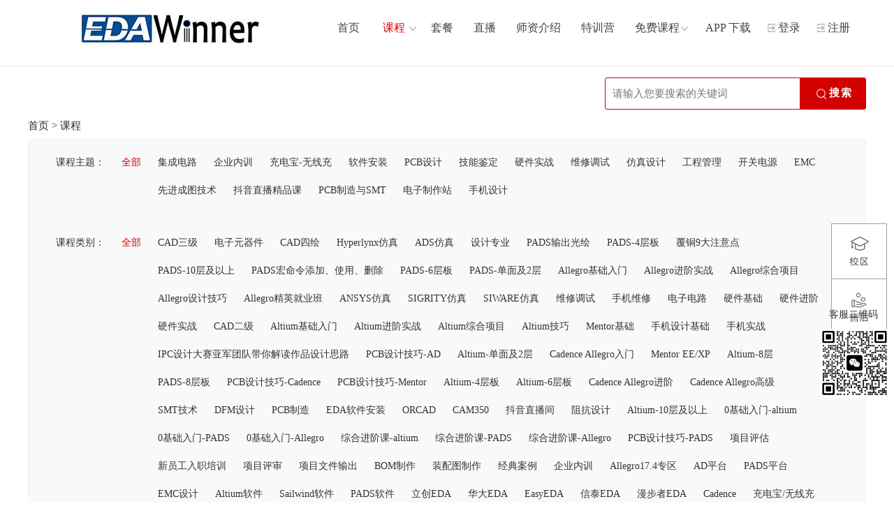

--- FILE ---
content_type: text/html;charset=UTF-8
request_url: http://www.580eda.net/?p=lesson&a=index&page=10
body_size: 5869
content:
<!DOCTYPE html>
<html>
<head>
<meta charset="UTF-8">
<title>课程-EDA无忧学院</title>
<meta name="viewport" content="width=device-width, initial-scale=1">
<meta http-equiv="X-UA-Compatible" content="IE=edge">
<meta name="keywords" content="深圳市英达维诺电路科技有限公司" />
<meta name="description" content="深圳市英达维诺电路科技有限公司">
<link rel="stylesheet" type="text/css" href="/web/4/css/bootstrap.css" />
<link rel="stylesheet" type="text/css" href="/web/4/css/datetimepicker.css" />
<link rel="stylesheet" type="text/css" href="/web/4/css/jquery-ui.min.css" />
<link rel="stylesheet" type="text/css" href="/web/4/css/cms.css"/>
<link rel="shortcut icon" href="/web/4/img//favicon.ico" type=image/x-icon>

<script type="text/javascript" src="/web/4/js/jquery.min.js"></script>
 
 
<script src="/web/4/js/bootstrap.min.js"></script>
<script src="/web/4/js/bootstrap-datetimepicker.js"></script>
  
<link rel="stylesheet" type="text/css" href="/web/4/css/lesson.css" />
</head><body>
<div class="wapper" >
     <header>
      <div class="clear"></div>
       <div class="rwTitle">

        <h1 class="logo"> <a href="?p=index" title="深圳市英达维诺电路科技有限公司"> <img src="https://www.580eda.net/attachment/upload/0/4/image/clip/20240827153129337208.jpg" title="深圳市英达维诺电路科技有限公司" alt="深圳市英达维诺电路科技有限公司"/></a> </h1>
        <div class="rwTitleR">
            <ul>
                <li class="rwhome1"> 
                   <a class="rwTitleRItem homeBtn1 homeBtn1_active" id="rwTitleRItem" href="?p=index" title="首页">
                    	<p class="rwText home_active " >首页</p>
                   </a> 
                </li>
                <li class="rwhome1"> 
                   	<a class="rwTitleRItem homeBtn2"  href="?p=lesson" title="课程">
                    	<p class="rwText active">&nbsp;课程</p>
                    </a>
                                        <ul class="nav3">
                                                                      <li><a href="?p=lesson&a=index&tid=32">集成电路</a></li>
                                                                                               <li><a href="?p=lesson&a=index&tid=31">企业内训</a></li>
                                                                                               <li><a href="?p=lesson&a=index&tid=30">充电宝-无线充</a></li>
                                                                                               <li><a href="?p=lesson&a=index&tid=26">软件安装</a></li>
                                                                                               <li><a href="?p=lesson&a=index&tid=3">PCB设计</a></li>
                                                                                                                                                                                                                                                                                                                                                                                                                                                                                                                                                                                                                                                        </ul>
                                    </li>
                <li class="rwhome1"> 
                   	<a class="rwTitleRItem homeBtn3"  href="?p=package" title="套餐">
                    	<p class="rwText ">套餐</p>
                    </a> 
                </li>

                <li class="rwhome1">
                    <a class="rwTitleRItem homeBtn4"  href="?p=live" title="直播">
                        <p class="rwText ">直播</p>
                    </a>
                </li>
                <li class="rwhome1"> 
                  	<a class="rwTitleRItem homeBtn5"  href="?p=teachers" title="师资介绍">
                    	<p class="rwText ">师资介绍</p>
                    </a> 
                </li>
                <li class="rwhome1"> 
                   	<a class="rwTitleRItem homeBtn6"  href="?p=trainingCamp" title="特训营">
                    	<p class="rwText ">特训营</p>
                    </a> 
                </li>
                <li class="rwhome1"> 
                   	<a class="rwTitleRItem homeBtn7" href="?p=free" title="免费课程">
                    	<p class="rwText ">免费课程</p>
                    </a>
                                        <ul class="nav2">
                       	                       	                        <li><a href="?p=free&a=index&tid=YoyP%2Ffqv0pg%3D">硬件实战</a></li>
                                                                       	                        <li><a href="?p=free&a=index&tid=MkhSzd9GCkU%3D">仿真设计</a></li>
                                                                       	                        <li><a href="?p=free&a=index&tid=o7vFOU2EeOo%3D">PCB设计</a></li>
                                                                       	                        <li><a href="?p=free&a=index&tid=rtsimQ3nGnA%3D">PCB制造与SMT</a></li>
                                                                       	                        <li><a href="?p=free&a=index&tid=xrRBwMdkuck%3D">抖音直播精品课</a></li>
                                                                       	                                               	                                               	                                            </ul>
                                    </li>
<!--
              <li class="rwhome1"> 
                   	<a class="rwTitleRItem homeBtn8"  href="http://www.dodopcb.com/" title="技术论坛" target="_blank">
                    	<p class="rwText">技术论坛</p>
                    </a> 
                </li>  -->
                <li class="rwhome1"> 
                  	<a class="rwTitleRItem homeBtn9"  href="https://www.580eda.net/download.html" title="APP下载" target="_blank">
                    	<p class="rwText">APP 下载</p>
                    </a> 
               </li>

            </ul>
        </div>
        <div class="new-login-register">
            <ul>
                              <li class="rwhome">
                    <a class="loginItem loginBtn1 login_active"  href="?p=login"  title="登录">
				    	<p class="rwText home_active">登录</p>
					</a>
                </li>
                <li class="rwhome">
                    <a class="loginItem loginBtn1 login_active"  href="?p=register"  title="注册">
				    	<p class="rwText home_active">注册</p>
					</a>
                </li>
                
                 
                               

                
            </ul>
        </div>
    </div>
    <div class="clear"></div>
</header>
<div class="search-box">
<form role="form" method="post" id="Form" action="?p=search&a=index">
<div class="search-input">
<input id="query" type="text" name="query" value="" onkeyup='revalue(this.value)'   placeholder="请输入您要搜索的关键词">
<button type="submit"><img src="/web/4/img/search.png"/>搜索</button>
</div>
</form>
</div>
<script>
function revalue(str){
	document.getElementById("Form").action='?p=search&a=index&query='+str
}	
</script>









    <div class="pageLocat" style="background: #fff">
        <div class="pageLocatLeft">

           <p><a href="?p=index" title="首页">首页</a> &gt; <a href="?p=lesson" title="课程">课程</a></p>

        </div>
    </div>
    <div class="down-lists"> 
        <div class="down-lists-wrapper down-lists-top">
            <div class="container down-lists-container">
                <ul>
                    <li class="down-lists-title"><span>课程主题：</span></li>
                    <li class="down-lists-all" onClick="window.location.href='?p=lesson&type=&a=index'"> <span class="search-btn active">全部</span> </li>
                    <li class="down-lists-class lists-active-pid">
                        <ul>
                                                       <li class="lists-pid" onClick="window.location.href='?p=lesson&type=&a=index&tid=32'"> <span class="search-btn "> 集成电路 </span> </li>
                                                        <li class="lists-pid" onClick="window.location.href='?p=lesson&type=&a=index&tid=31'"> <span class="search-btn "> 企业内训 </span> </li>
                                                        <li class="lists-pid" onClick="window.location.href='?p=lesson&type=&a=index&tid=30'"> <span class="search-btn "> 充电宝-无线充 </span> </li>
                                                        <li class="lists-pid" onClick="window.location.href='?p=lesson&type=&a=index&tid=26'"> <span class="search-btn "> 软件安装 </span> </li>
                                                        <li class="lists-pid" onClick="window.location.href='?p=lesson&type=&a=index&tid=3'"> <span class="search-btn "> PCB设计 </span> </li>
                                                        <li class="lists-pid" onClick="window.location.href='?p=lesson&type=&a=index&tid=4'"> <span class="search-btn "> 技能鉴定 </span> </li>
                                                        <li class="lists-pid" onClick="window.location.href='?p=lesson&type=&a=index&tid=1'"> <span class="search-btn "> 硬件实战 </span> </li>
                                                        <li class="lists-pid" onClick="window.location.href='?p=lesson&type=&a=index&tid=5'"> <span class="search-btn "> 维修调试 </span> </li>
                                                        <li class="lists-pid" onClick="window.location.href='?p=lesson&type=&a=index&tid=2'"> <span class="search-btn "> 仿真设计 </span> </li>
                                                        <li class="lists-pid" onClick="window.location.href='?p=lesson&type=&a=index&tid=22'"> <span class="search-btn "> 工程管理 </span> </li>
                                                        <li class="lists-pid" onClick="window.location.href='?p=lesson&type=&a=index&tid=23'"> <span class="search-btn "> 开关电源 </span> </li>
                                                        <li class="lists-pid" onClick="window.location.href='?p=lesson&type=&a=index&tid=24'"> <span class="search-btn "> EMC </span> </li>
                                                        <li class="lists-pid" onClick="window.location.href='?p=lesson&type=&a=index&tid=25'"> <span class="search-btn "> 先进成图技术 </span> </li>
                                                        <li class="lists-pid" onClick="window.location.href='?p=lesson&type=&a=index&tid=21'"> <span class="search-btn "> 抖音直播精品课 </span> </li>
                                                        <li class="lists-pid" onClick="window.location.href='?p=lesson&type=&a=index&tid=20'"> <span class="search-btn "> PCB制造与SMT </span> </li>
                                                        <li class="lists-pid" onClick="window.location.href='?p=lesson&type=&a=index&tid=17'"> <span class="search-btn "> 电子制作站 </span> </li>
                                                        <li class="lists-pid" onClick="window.location.href='?p=lesson&type=&a=index&tid=15'"> <span class="search-btn "> 手机设计 </span> </li>
                                                    </ul>
                    </li>
                </ul>
            </div>
        </div>
        <div class="down-lists-wrapper down-lists-middle">
            <div class="container ">
                <ul>
                  
                    <li class="down-lists-title"><span>课程类别：</span></li>
                    <li class="down-lists-all" onClick="window.location.href='?p=lesson&type=&a=index'"><span class="search-btn active" >全部</span></li>
                    <li class="down-lists-class lists-active-cid">
                        <ul>

                                                    <li class="lists-pid" onClick="window.location.href='?p=lesson&type=&a=index&cid=2'"> <span class="search-btn ">CAD三级 </span> </li>
                                                    <li class="lists-pid" onClick="window.location.href='?p=lesson&type=&a=index&cid=3'"> <span class="search-btn ">电子元器件 </span> </li>
                                                    <li class="lists-pid" onClick="window.location.href='?p=lesson&type=&a=index&cid=4'"> <span class="search-btn ">CAD四绘 </span> </li>
                                                    <li class="lists-pid" onClick="window.location.href='?p=lesson&type=&a=index&cid=5'"> <span class="search-btn ">Hyperlynx仿真 </span> </li>
                                                    <li class="lists-pid" onClick="window.location.href='?p=lesson&type=&a=index&cid=7'"> <span class="search-btn ">ADS仿真 </span> </li>
                                                    <li class="lists-pid" onClick="window.location.href='?p=lesson&type=&a=index&cid=12'"> <span class="search-btn ">设计专业 </span> </li>
                                                    <li class="lists-pid" onClick="window.location.href='?p=lesson&type=&a=index&cid=13'"> <span class="search-btn ">PADS输出光绘 </span> </li>
                                                    <li class="lists-pid" onClick="window.location.href='?p=lesson&type=&a=index&cid=14'"> <span class="search-btn ">PADS-4层板 </span> </li>
                                                    <li class="lists-pid" onClick="window.location.href='?p=lesson&type=&a=index&cid=15'"> <span class="search-btn ">覆铜9大注意点 </span> </li>
                                                    <li class="lists-pid" onClick="window.location.href='?p=lesson&type=&a=index&cid=18'"> <span class="search-btn ">PADS-10层及以上 </span> </li>
                                                    <li class="lists-pid" onClick="window.location.href='?p=lesson&type=&a=index&cid=19'"> <span class="search-btn ">PADS宏命令添加、使用、删除 </span> </li>
                                                    <li class="lists-pid" onClick="window.location.href='?p=lesson&type=&a=index&cid=20'"> <span class="search-btn ">PADS-6层板 </span> </li>
                                                    <li class="lists-pid" onClick="window.location.href='?p=lesson&type=&a=index&cid=21'"> <span class="search-btn ">PADS-单面及2层 </span> </li>
                                                    <li class="lists-pid" onClick="window.location.href='?p=lesson&type=&a=index&cid=23'"> <span class="search-btn ">Allegro基础入门 </span> </li>
                                                    <li class="lists-pid" onClick="window.location.href='?p=lesson&type=&a=index&cid=24'"> <span class="search-btn ">Allegro进阶实战 </span> </li>
                                                    <li class="lists-pid" onClick="window.location.href='?p=lesson&type=&a=index&cid=25'"> <span class="search-btn ">Allegro综合项目 </span> </li>
                                                    <li class="lists-pid" onClick="window.location.href='?p=lesson&type=&a=index&cid=26'"> <span class="search-btn ">Allegro设计技巧 </span> </li>
                                                    <li class="lists-pid" onClick="window.location.href='?p=lesson&type=&a=index&cid=27'"> <span class="search-btn ">Allegro精英就业班 </span> </li>
                                                    <li class="lists-pid" onClick="window.location.href='?p=lesson&type=&a=index&cid=29'"> <span class="search-btn ">ANSYS仿真 </span> </li>
                                                    <li class="lists-pid" onClick="window.location.href='?p=lesson&type=&a=index&cid=30'"> <span class="search-btn ">SIGRITY仿真 </span> </li>
                                                    <li class="lists-pid" onClick="window.location.href='?p=lesson&type=&a=index&cid=31'"> <span class="search-btn ">SIWARE仿真 </span> </li>
                                                    <li class="lists-pid" onClick="window.location.href='?p=lesson&type=&a=index&cid=32'"> <span class="search-btn ">维修调试 </span> </li>
                                                    <li class="lists-pid" onClick="window.location.href='?p=lesson&type=&a=index&cid=33'"> <span class="search-btn ">手机维修 </span> </li>
                                                    <li class="lists-pid" onClick="window.location.href='?p=lesson&type=&a=index&cid=34'"> <span class="search-btn ">电子电路 </span> </li>
                                                    <li class="lists-pid" onClick="window.location.href='?p=lesson&type=&a=index&cid=35'"> <span class="search-btn ">硬件基础 </span> </li>
                                                    <li class="lists-pid" onClick="window.location.href='?p=lesson&type=&a=index&cid=36'"> <span class="search-btn ">硬件进阶 </span> </li>
                                                    <li class="lists-pid" onClick="window.location.href='?p=lesson&type=&a=index&cid=37'"> <span class="search-btn ">硬件实战 </span> </li>
                                                    <li class="lists-pid" onClick="window.location.href='?p=lesson&type=&a=index&cid=38'"> <span class="search-btn ">CAD二级 </span> </li>
                                                    <li class="lists-pid" onClick="window.location.href='?p=lesson&type=&a=index&cid=39'"> <span class="search-btn ">Altium基础入门 </span> </li>
                                                    <li class="lists-pid" onClick="window.location.href='?p=lesson&type=&a=index&cid=40'"> <span class="search-btn ">Altium进阶实战 </span> </li>
                                                    <li class="lists-pid" onClick="window.location.href='?p=lesson&type=&a=index&cid=41'"> <span class="search-btn ">Altium综合项目 </span> </li>
                                                    <li class="lists-pid" onClick="window.location.href='?p=lesson&type=&a=index&cid=42'"> <span class="search-btn ">Altium技巧 </span> </li>
                                                    <li class="lists-pid" onClick="window.location.href='?p=lesson&type=&a=index&cid=43'"> <span class="search-btn ">Mentor基础 </span> </li>
                                                    <li class="lists-pid" onClick="window.location.href='?p=lesson&type=&a=index&cid=44'"> <span class="search-btn ">手机设计基础 </span> </li>
                                                    <li class="lists-pid" onClick="window.location.href='?p=lesson&type=&a=index&cid=45'"> <span class="search-btn ">手机实战 </span> </li>
                                                    <li class="lists-pid" onClick="window.location.href='?p=lesson&type=&a=index&cid=48'"> <span class="search-btn ">IPC设计大赛亚军团队带你解读作品设计思路 </span> </li>
                                                    <li class="lists-pid" onClick="window.location.href='?p=lesson&type=&a=index&cid=50'"> <span class="search-btn ">PCB设计技巧-AD </span> </li>
                                                    <li class="lists-pid" onClick="window.location.href='?p=lesson&type=&a=index&cid=51'"> <span class="search-btn ">Altium-单面及2层 </span> </li>
                                                    <li class="lists-pid" onClick="window.location.href='?p=lesson&type=&a=index&cid=52'"> <span class="search-btn ">Cadence Allegro入门 </span> </li>
                                                    <li class="lists-pid" onClick="window.location.href='?p=lesson&type=&a=index&cid=53'"> <span class="search-btn ">Mentor EE/XP </span> </li>
                                                    <li class="lists-pid" onClick="window.location.href='?p=lesson&type=&a=index&cid=54'"> <span class="search-btn ">Altium-8层 </span> </li>
                                                    <li class="lists-pid" onClick="window.location.href='?p=lesson&type=&a=index&cid=55'"> <span class="search-btn ">PADS-8层板 </span> </li>
                                                    <li class="lists-pid" onClick="window.location.href='?p=lesson&type=&a=index&cid=56'"> <span class="search-btn ">PCB设计技巧-Cadence </span> </li>
                                                    <li class="lists-pid" onClick="window.location.href='?p=lesson&type=&a=index&cid=57'"> <span class="search-btn ">PCB设计技巧-Mentor </span> </li>
                                                    <li class="lists-pid" onClick="window.location.href='?p=lesson&type=&a=index&cid=58'"> <span class="search-btn ">Altium-4层板 </span> </li>
                                                    <li class="lists-pid" onClick="window.location.href='?p=lesson&type=&a=index&cid=59'"> <span class="search-btn ">Altium-6层板 </span> </li>
                                                    <li class="lists-pid" onClick="window.location.href='?p=lesson&type=&a=index&cid=60'"> <span class="search-btn ">Cadence Allegro进阶 </span> </li>
                                                    <li class="lists-pid" onClick="window.location.href='?p=lesson&type=&a=index&cid=61'"> <span class="search-btn ">Cadence Allegro高级 </span> </li>
                                                    <li class="lists-pid" onClick="window.location.href='?p=lesson&type=&a=index&cid=62'"> <span class="search-btn ">SMT技术 </span> </li>
                                                    <li class="lists-pid" onClick="window.location.href='?p=lesson&type=&a=index&cid=63'"> <span class="search-btn ">DFM设计 </span> </li>
                                                    <li class="lists-pid" onClick="window.location.href='?p=lesson&type=&a=index&cid=64'"> <span class="search-btn ">PCB制造 </span> </li>
                                                    <li class="lists-pid" onClick="window.location.href='?p=lesson&type=&a=index&cid=65'"> <span class="search-btn ">EDA软件安装 </span> </li>
                                                    <li class="lists-pid" onClick="window.location.href='?p=lesson&type=&a=index&cid=67'"> <span class="search-btn ">ORCAD </span> </li>
                                                    <li class="lists-pid" onClick="window.location.href='?p=lesson&type=&a=index&cid=68'"> <span class="search-btn ">CAM350 </span> </li>
                                                    <li class="lists-pid" onClick="window.location.href='?p=lesson&type=&a=index&cid=69'"> <span class="search-btn ">抖音直播间 </span> </li>
                                                    <li class="lists-pid" onClick="window.location.href='?p=lesson&type=&a=index&cid=70'"> <span class="search-btn ">阻抗设计 </span> </li>
                                                    <li class="lists-pid" onClick="window.location.href='?p=lesson&type=&a=index&cid=71'"> <span class="search-btn ">Altium-10层及以上 </span> </li>
                                                    <li class="lists-pid" onClick="window.location.href='?p=lesson&type=&a=index&cid=72'"> <span class="search-btn ">0基础入门-altium </span> </li>
                                                    <li class="lists-pid" onClick="window.location.href='?p=lesson&type=&a=index&cid=73'"> <span class="search-btn ">0基础入门-PADS </span> </li>
                                                    <li class="lists-pid" onClick="window.location.href='?p=lesson&type=&a=index&cid=74'"> <span class="search-btn ">0基础入门-Allegro </span> </li>
                                                    <li class="lists-pid" onClick="window.location.href='?p=lesson&type=&a=index&cid=75'"> <span class="search-btn ">综合进阶课-altium </span> </li>
                                                    <li class="lists-pid" onClick="window.location.href='?p=lesson&type=&a=index&cid=76'"> <span class="search-btn ">综合进阶课-PADS </span> </li>
                                                    <li class="lists-pid" onClick="window.location.href='?p=lesson&type=&a=index&cid=77'"> <span class="search-btn ">综合进阶课-Allegro </span> </li>
                                                    <li class="lists-pid" onClick="window.location.href='?p=lesson&type=&a=index&cid=78'"> <span class="search-btn ">PCB设计技巧-PADS </span> </li>
                                                    <li class="lists-pid" onClick="window.location.href='?p=lesson&type=&a=index&cid=79'"> <span class="search-btn ">项目评估 </span> </li>
                                                    <li class="lists-pid" onClick="window.location.href='?p=lesson&type=&a=index&cid=80'"> <span class="search-btn ">新员工入职培训 </span> </li>
                                                    <li class="lists-pid" onClick="window.location.href='?p=lesson&type=&a=index&cid=81'"> <span class="search-btn ">项目评审 </span> </li>
                                                    <li class="lists-pid" onClick="window.location.href='?p=lesson&type=&a=index&cid=82'"> <span class="search-btn ">项目文件输出 </span> </li>
                                                    <li class="lists-pid" onClick="window.location.href='?p=lesson&type=&a=index&cid=83'"> <span class="search-btn ">BOM制作 </span> </li>
                                                    <li class="lists-pid" onClick="window.location.href='?p=lesson&type=&a=index&cid=84'"> <span class="search-btn ">装配图制作 </span> </li>
                                                    <li class="lists-pid" onClick="window.location.href='?p=lesson&type=&a=index&cid=85'"> <span class="search-btn ">经典案例 </span> </li>
                                                    <li class="lists-pid" onClick="window.location.href='?p=lesson&type=&a=index&cid=86'"> <span class="search-btn ">企业内训 </span> </li>
                                                    <li class="lists-pid" onClick="window.location.href='?p=lesson&type=&a=index&cid=87'"> <span class="search-btn ">Allegro17.4专区 </span> </li>
                                                    <li class="lists-pid" onClick="window.location.href='?p=lesson&type=&a=index&cid=88'"> <span class="search-btn ">AD平台 </span> </li>
                                                    <li class="lists-pid" onClick="window.location.href='?p=lesson&type=&a=index&cid=89'"> <span class="search-btn ">PADS平台 </span> </li>
                                                    <li class="lists-pid" onClick="window.location.href='?p=lesson&type=&a=index&cid=91'"> <span class="search-btn ">EMC设计 </span> </li>
                                                    <li class="lists-pid" onClick="window.location.href='?p=lesson&type=&a=index&cid=92'"> <span class="search-btn ">Altium软件 </span> </li>
                                                    <li class="lists-pid" onClick="window.location.href='?p=lesson&type=&a=index&cid=93'"> <span class="search-btn ">Sailwind软件 </span> </li>
                                                    <li class="lists-pid" onClick="window.location.href='?p=lesson&type=&a=index&cid=94'"> <span class="search-btn ">PADS软件 </span> </li>
                                                    <li class="lists-pid" onClick="window.location.href='?p=lesson&type=&a=index&cid=95'"> <span class="search-btn ">立创EDA </span> </li>
                                                    <li class="lists-pid" onClick="window.location.href='?p=lesson&type=&a=index&cid=96'"> <span class="search-btn ">华大EDA </span> </li>
                                                    <li class="lists-pid" onClick="window.location.href='?p=lesson&type=&a=index&cid=97'"> <span class="search-btn ">EasyEDA </span> </li>
                                                    <li class="lists-pid" onClick="window.location.href='?p=lesson&type=&a=index&cid=98'"> <span class="search-btn ">信泰EDA </span> </li>
                                                    <li class="lists-pid" onClick="window.location.href='?p=lesson&type=&a=index&cid=99'"> <span class="search-btn ">漫步者EDA </span> </li>
                                                    <li class="lists-pid" onClick="window.location.href='?p=lesson&type=&a=index&cid=100'"> <span class="search-btn ">Cadence </span> </li>
                                                    <li class="lists-pid" onClick="window.location.href='?p=lesson&type=&a=index&cid=101'"> <span class="search-btn ">充电宝/无线充 </span> </li>
                                                    <li class="lists-pid" onClick="window.location.href='?p=lesson&type=&a=index&cid=102'"> <span class="search-btn ">充电宝-无线充 </span> </li>
                                                    <li class="lists-pid" onClick="window.location.href='?p=lesson&type=&a=index&cid=103'"> <span class="search-btn ">集成电路 </span> </li>
                                                    <li class="lists-pid" onClick="window.location.href='?p=lesson&type=&a=index&cid=104'"> <span class="search-btn ">IC封装设计 </span> </li>
                                                    <li class="lists-pid" onClick="window.location.href='?p=lesson&type=&a=index&cid=105'"> <span class="search-btn ">Flotherm仿真 </span> </li>
                                                    <li class="lists-pid" onClick="window.location.href='?p=lesson&type=&a=index&cid=106'"> <span class="search-btn ">Cadence Allegro-2层 </span> </li>
                                                    <li class="lists-pid" onClick="window.location.href='?p=lesson&type=&a=index&cid=107'"> <span class="search-btn ">Cadence Allegro-4层 </span> </li>
                                                    <li class="lists-pid" onClick="window.location.href='?p=lesson&type=&a=index&cid=108'"> <span class="search-btn ">Cadence Allegro-6层 </span> </li>
                                                    <li class="lists-pid" onClick="window.location.href='?p=lesson&type=&a=index&cid=109'"> <span class="search-btn ">Cadence Allegro-8层 </span> </li>
                                                    <li class="lists-pid" onClick="window.location.href='?p=lesson&type=&a=index&cid=110'"> <span class="search-btn ">启云方EDA </span> </li>
                                                </ul>
                    </li>
                </ul>
            </div>
        </div>
        <div class="down-lists-wrapper down-lists-bottom">
            <div class="container">
                <ul>
                    <li class="down-lists-title"><span>课程级别：</span></li>
                    <li class="down-lists-all" onClick="window.location.href='?p=lesson&type=&a=index'">
                     <span class="search-btn active">全部</span></li>
                    <li class="down-lists-class lists-active-key">
                        <ul>
                                                     <li class="lists-pid" onClick="window.location.href='?p=lesson&type=&a=index&lesson=0'">  <span class="search-btn  " >入门 </span></li>
                                                      <li class="lists-pid" onClick="window.location.href='?p=lesson&type=&a=index&lesson=1'">  <span class="search-btn  " >初级 </span></li>
                                                      <li class="lists-pid" onClick="window.location.href='?p=lesson&type=&a=index&lesson=2'">  <span class="search-btn  " >中级 </span></li>
                                                      <li class="lists-pid" onClick="window.location.href='?p=lesson&type=&a=index&lesson=3'">  <span class="search-btn  " >高级 </span></li>
                                                    </ul>
                    </li>
                </ul>
            </div>
        </div>
    </div>
    <div class="lesson-content">
    <div class="course-list">
               <dl>
                                               <a href="?p=lesson&a=introduction&id=%2FwtcgZlMHtw%3D" alt="">
                    <div class="course-img">
                        <img src="https://www.580eda.net/attachment/upload/0/4/image/clip/20250308172029693386_200_0.jpg" title="">
                    </div>
                    <dt class="course-name">PCB工程师全日制训练营-384期 </dt>
                    <dd class="course-info">
                        <span class="course-price" >￥19800.00</span>
                        <span class="course-bottom">
                            <p>  1 人已学习 </p>
                        </span>
                    </dd>
                </a>
                                <a href="?p=lesson&a=introduction&id=qj2oiz6NMPM%3D" alt="">
                    <div class="course-img">
                        <img src="https://www.580eda.net/attachment/upload/0/4/image/clip/20241019213525287052_200_0.jpg" title="">
                    </div>
                    <dt class="course-name">智能闹钟硬件设计 </dt>
                    <dd class="course-info">
                        <span class="course-price" >￥1599.00</span>
                        <span class="course-bottom">
                            <p>  8 人已学习 </p>
                        </span>
                    </dd>
                </a>
                                <a href="?p=lesson&a=introduction&id=S%2BQtGOesvB4%3D" alt="">
                    <div class="course-img">
                        <img src="https://www.580eda.net/attachment/upload/image/clip/1/4/233/20220329174438642623_200_0.png" title="">
                    </div>
                    <dt class="course-name">TI_AM335X主板PCB设计 </dt>
                    <dd class="course-info">
                        <span class="course-price" >￥599.00</span>
                        <span class="course-bottom">
                            <p>  59 人已学习 </p>
                        </span>
                    </dd>
                </a>
                                <a href="?p=lesson&a=introduction&id=%2BlHWhqUl4e4%3D" alt="">
                    <div class="course-img">
                        <img src="https://www.580eda.net/attachment/upload/image/clip/1/4/233/20231226092627961698_200_0.png" title="">
                    </div>
                    <dt class="course-name">零基础学PCB设计4层板-STM32核心板 </dt>
                    <dd class="course-info">
                        <span class="course-price" >￥499.00</span>
                        <span class="course-bottom">
                            <p>  8646 人已学习 </p>
                        </span>
                    </dd>
                </a>
                                <a href="?p=lesson&a=introduction&id=Tmw6xU%2BE7n0%3D" alt="">
                    <div class="course-img">
                        <img src="https://www.580eda.net/attachment/upload/image/clip/1/4/233/20200825113318491177_200_0.jpg" title="">
                    </div>
                    <dt class="course-name">235期-运动DV主板PCB设计(完结) </dt>
                    <dd class="course-info">
                        <span class="course-price" >￥599.00</span>
                        <span class="course-bottom">
                            <p>  67 人已学习 </p>
                        </span>
                    </dd>
                </a>
                                <a href="?p=lesson&a=introduction&id=6yUIZ55EvEQ%3D" alt="">
                    <div class="course-img">
                        <img src="https://www.580eda.net/attachment/upload/image/clip/1/4/233/20240124165059886471_200_0.jpg" title="">
                    </div>
                    <dt class="course-name">RTD271液晶驱动板PCB设计-基于AD23 </dt>
                    <dd class="course-info">
                        <span class="course-price" >￥599.00</span>
                        <span class="course-bottom">
                            <p>  21 人已学习 </p>
                        </span>
                    </dd>
                </a>
                                <a href="?p=lesson&a=introduction&id=F3w5oE4GGRE%3D" alt="">
                    <div class="course-img">
                        <img src="https://www.580eda.net/attachment/upload/image/clip/1/4/233/20200825094456677692_200_0.jpg" title="">
                    </div>
                    <dt class="course-name">Altium Designer实战技巧100例[dou+] </dt>
                    <dd class="course-info">
                        <span class="course-price" style="color: #2db24a">免费</span>
                        <span class="course-bottom">
                            <p>  1514 人已学习 </p>
                        </span>
                    </dd>
                </a>
                                <a href="?p=lesson&a=introduction&id=0pZXlpnKJGE%3D" alt="">
                    <div class="course-img">
                        <img src="https://www.580eda.net/attachment/upload/image/clip/1/4/233/20201126221212100648_200_0.jpg" title="">
                    </div>
                    <dt class="course-name">鸿蒙开发板HI3518PCB设计-Allegro </dt>
                    <dd class="course-info">
                        <span class="course-price" >￥699.00</span>
                        <span class="course-bottom">
                            <p>  33 人已学习 </p>
                        </span>
                    </dd>
                </a>
                                <a href="?p=lesson&a=introduction&id=RE260d7r34Y%3D" alt="">
                    <div class="course-img">
                        <img src="https://www.580eda.net/attachment/upload/0/4/image/clip/20241210155818238844_200_0.jpg" title="">
                    </div>
                    <dt class="course-name">单片机学习机硬件电路设计 </dt>
                    <dd class="course-info">
                        <span class="course-price" >￥1999.00</span>
                        <span class="course-bottom">
                            <p>  3 人已学习 </p>
                        </span>
                    </dd>
                </a>
                                <a href="?p=lesson&a=introduction&id=c21lj6j2nyc%3D" alt="">
                    <div class="course-img">
                        <img src="https://www.580eda.net/attachment/upload/image/clip/1/4/233/20200827154214641252_200_0.jpg" title="">
                    </div>
                    <dt class="course-name">220V开关电源转5V-PADS平台 </dt>
                    <dd class="course-info">
                        <span class="course-price" >￥509.00</span>
                        <span class="course-bottom">
                            <p>  2311 人已学习 </p>
                        </span>
                    </dd>
                </a>
                                <a href="?p=lesson&a=introduction&id=KFQ043IfhTY%3D" alt="">
                    <div class="course-img">
                        <img src="https://www.580eda.net/attachment/upload/image/clip/1/4/233/20191216002805234523_200_0.png" title="">
                    </div>
                    <dt class="course-name">阻抗概述与深入设计 </dt>
                    <dd class="course-info">
                        <span class="course-price" >￥29.00</span>
                        <span class="course-bottom">
                            <p>  2693 人已学习 </p>
                        </span>
                    </dd>
                </a>
                                <a href="?p=lesson&a=introduction&id=6SZKAvJrcSk%3D" alt="">
                    <div class="course-img">
                        <img src="https://www.580eda.net/attachment/upload/image/clip/1/4/233/20200825095824556383_200_0.jpg" title="">
                    </div>
                    <dt class="course-name">P03B-电源完整性PCB设计 </dt>
                    <dd class="course-info">
                        <span class="course-price" style="color: #2db24a">免费</span>
                        <span class="course-bottom">
                            <p>  1742 人已学习 </p>
                        </span>
                    </dd>
                </a>
                                
            </dl>
    </div>
    </div>
    <div class="pagination-content">
        <div class="paginationList" style="padding:0;margin: 0" >
        <div class="bottomPage">
            <nav style="text-align: center; margin: 0 auto">
                <ul class="pagination">
                                       <li class="  "><a href="?p=lesson&a=index&page=9" title="上一页">上一页</a></li>
                                        <li class="  "><a href="?p=lesson&a=index&page=5" title="5">5</a></li>
                                        <li class="  "><a href="?p=lesson&a=index&page=6" title="6">6</a></li>
                                        <li class="  "><a href="?p=lesson&a=index&page=7" title="7">7</a></li>
                                        <li class="  "><a href="?p=lesson&a=index&page=8" title="8">8</a></li>
                                        <li class="  "><a href="?p=lesson&a=index&page=9" title="9">9</a></li>
                                        <li class=" active "><a href="?p=lesson&a=index&page=10" title="10">10</a></li>
                                        <li class="  "><a href="?p=lesson&a=index&page=11" title="11">11</a></li>
                                        <li class="  "><a href="?p=lesson&a=index&page=12" title="12">12</a></li>
                                        <li class="  "><a href="?p=lesson&a=index&page=13" title="13">13</a></li>
                                        <li class="  "><a href="?p=lesson&a=index&page=14" title="14">14</a></li>
                                        <li class="  "><a href="?p=lesson&a=index&page=15" title="15">15</a></li>
                                        <li class="  "><a href="?p=lesson&a=index&page=11" title="下一页">下一页</a></li>
                                    </ul>
            </nav>
        </div>
    </div>
        </div>
    <!--分页----->

 <style>


.home-fixed .item01 {
    background-image: url(/web/4/img/xuexiao_off.png);
}
.home-fixed .item01:hover {
    background-image: url(/web/4/img/xuexiao_on.png);
}
.home-fixed .item02 {
    background-image: url(/web/4/img/shouhou_off.png);
}
.home-fixed .item02:hover {
    background-image: url(/web/4/img/shouhou_on.png);
}
.home-fixed .item03 {
    background-image: url(/web/4/img/kefu_off.png);
}
.home-fixed .item03:hover {
    background-image: url(/web/4/img/kefu_on.png);
}
.qecode-style {
    position: fixed;
    bottom: 150px;
    right: 10px;
    width: 96px;text-align: center;
}
.qecode-style .code_title{
    display: block;width: 100%;text-align: center;margin-bottom: 10px;
}
.qecode-style img{width: 100px}
</style>
<div class="home-fixed" id="home-fixed">
    <ul class="home-ul">
        
        <li class=" item01">
           			
            <div class="text-con a_3">
               					                <a href="http://wpa.qq.com/msgrd?v=3&uin=26005192&site=qq&menu=yes" target="_blank"  title="点击此处可与总校的联系人进行QQ咨询" >
                    <p>总校</p>
                    <p><img src="/web/4/img/qq-1.png">26005192</p>
                    <p><img src="/web/4/img/wechat_on.png" >15013440483</p>
                </a>
                                				                				                                
            </div>
                    </li>
<!--        售后-->
        <li class="item02">
                         <div class="text-con a_3">
                                                                              <a href="http://wpa.qq.com/msgrd?v=3&uin=26005192&site=qq&menu=yes" target="_blank" title="点击此处可与售后人员进行QQ咨询" >
                    <p>售后</p>
                    <p><img src="/web/4/img/qq-1.png">26005192</p>
                    <p><img src="/web/4/img/wechat_on.png" >15013440483</p>
                </a>
                                                                                 
            </div>
                    </li>
<!--        客服-->
        <li class="item03 ">
                       <div class="text-con a_3">
                                                                                                            <a href="http://wpa.qq.com/msgrd?v=3&uin=26005192&site=qq&menu=yes" target="_blank" title="点击此处可与客服进行QQ咨询"  >
                     <p>客服</p>
                    <p><img src="/web/4/img/qq-1.png">26005192</p>
                    <p><img src="/web/4/img/wechat_on.png" >15013440483</p>
                </a>
                                                
            </div>
                     </li>      
    </ul>
    <div class="qecode-style">
        <span class="code_title">客服二维码</span>
        <img src="https://www.580eda.net/attachment/upload/0/4/image/clip/20240830104308522661.jpg"/>
    </div>
</div>
<script>
	(function($) { 
    $(function() {
        $('#home-fixed').find('li').hover(function() {
            $(this).addClass('active').siblings('li').removeClass('active');
        })
		
		$('#home-fixed').hover(function(){},function(){
			$(this).find('li').removeClass('active');
		})
        
    })
	})(jQuery);
</script> 
   
<div class="foot-bm">
	<div class="copyright">
        <div class="copy-text">
<!--            <img src="/web/4/img/footer.png"> -->
        </div>  
	</div>
	<div class="footer-text" id="footer">
		<p>
			<a href="?p=aboutUs" title="">关于我们</a>&nbsp;|&nbsp;<a href="?p=joinUs" title="加入我们">加入我们</a>&nbsp;|&nbsp;<a href="?p=throughTrain" title="企业直通车">企业直通班</a>&nbsp;|&nbsp;<a href="?p=contactUs" title="联系我们">联系我们</a>|&nbsp;<script type="text/javascript" src="//js.users.51.la/20235229.js"></script>
		</p>
			<p>深圳市英达维诺电路科技有限公司&nbsp;版权所有 | <a href="https://beian.miit.gov.cn/" target="_blank" title="粤ICP备18033858号" >粤ICP备18033858号</a>
		</p>
	</div>
</div>
   

</div>
</body>
</html>

--- FILE ---
content_type: text/css
request_url: http://www.580eda.net/web/4/css/jquery-ui.min.css
body_size: 183
content:
/*! jQuery UI - v1.12.0 - 2016-08-08
* http://jqueryui.com
* Includes: sortable.css
* Copyright jQuery Foundation and other contributors; Licensed MIT */

.ui-sortable-handle{-ms-touch-action:none;touch-action:none}

--- FILE ---
content_type: text/css
request_url: http://www.580eda.net/web/4/css/cms.css
body_size: 2879
content:
/* CSS Document */
body{
	font-family: "微软雅黑";
    padding-bottom: 50px;
}
ul, li {
    padding: 0px;
    list-style-type: none;
}
a:hover, a:visited, a:link {
    text-decoration: none;
}
html, body {
    height: 100%;
}
button, input, select, textarea {
    font: 12px/1.5 tahoma, arial, \5b8b\4f53;
}
a {
    color: #2a2a2a;
    text-decoration: none;
}
a:focus {
    outline: none;
    -moz-outline: none;
    text-decoration: none;
}
a:hover {
    color: #d30000;
    text-decoration: none;
}
p {
    margin-bottom: 0px;
}
.wapper {
/*    position: relative;*/
    height: auto;
/*    min-height: 100%;*/
    padding: 0px 0px 0px 0px;
   
}
.clear {
    display: block;
    height: 0;
    overflow: hidden;
    clear: both;
}

/*******导航栏*******/
header{
   background: #fff;
    border-bottom: 1px solid #eeeeee;
}
.rwTitle {
/*    z-index: 5000;*/
    position: relative;
    width: 1200px;
    margin: 0 auto;
    display: flex;
}
.rwTitle h1 {
    margin-top: 0px;
    margin-bottom: 0px;
}
.logo {
    float: left;
    width: 255px;
    margin: auto;
    line-height: 74px;
}
.logo img {
    vertical-align: middle;
}
.rwTitleR {
    float: left;
    height: 94px;
    margin-left: 25px;
    
}
.rwTitleR ul {
    margin-bottom: 0px;
    list-style-type: none;
    
    border-radius: 3px;
}
.rwTitleR ul li {
    float: left;
/*    margin-left: 4px;*/
    margin-top: 29px;
}
.rwTitleR ul li a {
    color: #444;
    overflow: hidden;
}

.rwhome1 {
    padding-bottom: 22px;
}
.rwTitleRItem {
    margin-left: 20px;
    padding-left: 0px;
    display: table-cell;
    vertical-align: middle;
}
.homeBtn2:after {
    content: " ";
    display: inline-block;
    height: 8px;
    width: 8px;
    border-width: 0px 2px 2px 0;
    border-color: #c8c8cd;
    border-style: solid;
    -webkit-transform: matrix(.71,.71,-.71,.71,0,0);
    transform: matrix(.71,.71,-.71,.71,0,0);
    position: relative;
    top: 42%;
    margin-top: -4px;
    left: -16px;;
}
.homeBtn7:after {
    content: " ";
    display: inline-block;
    height: 8px;
    width: 8px;
    border-width: 0px 2px 2px 0;
    border-color: #c8c8cd;
    border-style: solid;
    -webkit-transform: matrix(.71,.71,-.71,.71,0,0);
    transform: matrix(.71,.71,-.71,.71,0,0);
    position: relative;
    top: 42%;
    margin-top: -4px;
    left: -20px;
}
.nav3 {
    position: absolute;
    width: 120px;
    top: 66px;
    background: #fff;
    z-index: 999;
    display: none;
    border-bottom: 0px;
    border-radius: 4px;
    /* left: 372px; */
    border: 1px solid #e5e5e5;
}
.nav3::before {
    content: "";
    position: absolute;
    right: 50px;
    top: -10px;
    width: 0;
    height: 0;
    border-right: 8px solid transparent;
    border-bottom: 10px solid #eee;
    border-left: 8px solid transparent;
}
.nav3::after {
    content: "";
    position: absolute;
    right: 51px;
    top: -8px;
    width: 0;
    height: 0;
    border-right: 7px solid transparent;
    border-bottom: 8px solid #fff;
    border-left: 7px solid transparent;
}
.nav3 li {
    margin: 0px!important;
    display: block;
    width: 100%;
    padding: 4px 4px;
    
}
.nav3 li a {
    height: 40px;
    line-height: 40px;
    display: block;
    text-align: center;
    font-size: 13px;
    border-radius: 4px;
    overflow: hidden;
    text-overflow:ellipsis;
    white-space: nowrap;

}
.nav3 li a:hover {
    color: #fff;
    background: #d30000;

}
.rwhome1:hover .nav3 {
    display: block;
}
.nav2 {
    position: absolute;
    width: 120px;
    top: 66px;
    background: #fff;
    z-index: 999;
    display: none;
    border-bottom: 0px;
    border-radius: 4px;
    border: 1px solid #e5e5e5;
    /* right: 328px; */

}
.nav2::before {
    content: "";
    position: absolute;
    right: 50px;
    top: -10px;
    width: 0;
    height: 0;
    border-right: 8px solid transparent;
    border-bottom: 10px solid #eee;
    border-left: 8px solid transparent;
}
.nav2::after {
    content: "";
    position: absolute;
    right: 51px;
    top: -7px;
    width: 0;
    height: 0;
    border-right: 7px solid transparent;
    border-bottom: 8px solid #fff;
    border-left: 7px solid transparent;
}
.nav2 li {
    margin: 0px!important;
    display: block;
    width: 100%;
    padding: 4px 4px;
    
}
.nav2 li a {
    height: 40px;
    line-height: 40px;
    display: block;
    text-align: center;
    font-size: 13px;
    border-radius: 4px;
    overflow: hidden;
    text-overflow:ellipsis;
    white-space: nowrap;
}
.nav2 li a:hover {
    color: #fff;
    background: #d30000;
    border-radius: 4px;
}
.rwhome1:hover .nav2 {
    display: block;
}
.home_active {
    color: #d30000;
    margin-left: 10px;
    
}
.rwText {
    vertical-align: middle;
    font-size: 16px;
    font-weight: 400;
    padding-left: 10px;
    margin-right: 40px;
    text-align: center;
    color: #434343;
    float: left;
}
.rwText:hover {
    color: #d30000;
}
.active{color: #d30000!important;}
/**********登录注册***********/
.new-login-register {
    float: left;
    height: 32px;
}
.new-login-register ul {
    margin-bottom: 0px;
    list-style-type: none;
}
.new-login-register ul li {
    float: left;
/*    margin-left: 10px;*/
    margin-top: 29px;
    list-style-type: none;
} 
.new-login-register ul li a {
    color: #444;
    overflow: hidden;
}
.new-login-register ul li a:hover {
    color: #fff;
    text-decoration: none;
}
.login_active {
    background: url(../img/login.png) no-repeat 0;
    padding-left: 20px;
}

.rwhome {
    padding-bottom: 22px;
}
.new-login-register a {
    font-size: 13px;
}

.loginBtn1:hover {
    background: url(../img/login_on.png)no-repeat 0;
}
.loginItem {
    margin-left: 20px;
    padding-left: 0px;
    display: table-cell;
    vertical-align: middle;
}
.rwText {
    vertical-align: middle;
    font-size: 16px;
    font-weight: 500;
    padding-left: 6px;
    margin-right: 23px;
    color: #434343;
    float: left;
}


/****底部****/
.foot-bm{
    width: 100%;
    bottom: 0px;
    left: 0;
}
.copyright {
    width: 100%;
    background: #fff;
}

.copy-text{
    text-align: center;
    margin: 0px auto;
}
/*
.copy-text img{
    width: 100%;
    max-height: 180px;
}
*/
.nucleus{
    display: block;
    line-height: 21px;
    padding: 8px;
    font-size: 12px;
    font-family: "微软雅黑";
	flex: 1
}
.nucleus ul{
	padding: 0px 0px 0px 17px;
}
.nucleus ul li{
   list-style: disc;
    line-height: 24px;
	padding: 0px
}
.fristp{
	font-size: 15px;
}
.footer-logo {
    width: 248px;
    margin: auto;
    line-height: 50px;
}
.f-logo {
    width: 248px;
    height: 50px;
    margin: 0 auto;
    vertical-align: middle;
    text-align: center;
}
/***********底部footer**********/

.campus {
    width: 510px;
    font-family: "微软雅黑";
}
.campus-text {
    float: left;
    width: 100px;
}
.campus-text ul {
    
}
.campus-text ul li {
    padding: 19px;
}
.bottom-qr {
    text-align: center;
}
.qr {
    float: left;
}
.qr-img {
    padding: 8px;
    float: left;
}
.qr-img span {
    display: block;
    font-size: 12px;
    font-family: "微软雅黑";
}
.qr-img span p {
    line-height: 18px;
    color: #545454;
    width: 102px;
    margin: auto;
}
.campus-adress {
    width: 410px;
    float: left;
    text-align: left;
}
.adress-bottom {

    text-align: left;
    font-size: 12px;
    padding-right: 9px;
    margin: 16px;
}
.footbox {
/*    display: flex;*/
}
/***关于我们***/
.footer-text {
    width: 100%;
    text-align: center;
    margin: 0px auto;
    height: 68px !important;
    background: #fff;
/*    background: #e5e5e5;*/
    font-size: 12px !important;
    color: #545454;
    padding-top: 7px;
    line-height: 25px;
    clear: both;
  
}
.footer-text p {
    margin-bottom: 0px;
}
.footer-text p a {
    color: #545454;
    padding: 0px 5px;
    font-size: 12px;
}



.tu{border: 1px solid #d8d8d8;border-radius: 180px;width: 72px;height: 72px;}
.nolist{text-align: center;padding-top: 50px;}
.nolist img{width: 2.5em}
.nolist span{margin-left: 10px}
.from{color: #999;margin-bottom: 20px;}
.from a{color: #999}
.from a:hover{color: #d30000}



/*星星样式*/  
.Evalevel{ 
	padding-left: 10px;
	line-height: 20px;
	height: 20px;
	display: inline-block;
	font-size: 14px;
}
.starImg{
	width: 17px;
}
.xImg{
	width: 15px;
}


/*右侧栏*/
.home-fixed {
    position: fixed;
    top: 320px;
    right: 10px;
    width: 96px;
    z-index: 99;
}
.home-fixed li {
    -webkit-transition: all .3s ease-out;
    -moz-transition: all .3s ease-out;
    transition: all .3s ease-out;
    cursor: pointer;
    position: relative;
    background-color: #fff;
    width: 100%;
    height: 80px;
    border: 1px solid #a1a1a1;
    border-top: 0;
    background-position: center;
    background-repeat: no-repeat;
}
.home-ul{
	width: 80px;
    margin: 0;
    float: right;
}
.home-ul li:first-child{
	border-top: 1px solid #a1a1a1;
}
.home-ul p{
	line-height: 1.7em
}
.home-fixed .img-con {
    display: none;
    position: absolute;
    top: -49px;
    right: 78px;
}
.home-fixed .text-con {
    display: none;
    position: absolute;
    top: -1px;
    right: 95px;
    width: 156px;
    background-color: #fff;
    border: 1px solid #a1a1a1;
	color: #d30000;
	border-radius: 5px;
}
.home-fixed .text-con:before {
	content: " ";
    display: inline-block;
    height: 12px;
    width: 12px;
    border-width: 0px 1px 1px 0;
    border-color: #a1a1a1;
    border-style: solid;
    -webkit-transform: matrix(.71,.71,-.71,.71,0,0);
    transform: matrix(.71,.71,-.71,.71,0,0);
    position: absolute;
    top: 26px;
	left: 96.5%;
	transform:rotate(-46deg);
	-ms-transform:rotate(-46deg); /* Internet Explorer */
	-moz-transform:rotate(-46deg); /* Firefox */
	-webkit-transform:rotate(-46deg); /* Safari 和 Chrome */
	-o-transform:rotate(-46deg); /* Opera */
	    background: #fff;
}
	.home-fixed li.active .text-con{display:block}
	.home-fixed li.active .img-con{display:block}
	.home-fixed .text-con div {
		flex: 1;
		height: 100%;
		padding-top: 20px;
		text-align: center;
		color: #d30000;
		border-right: 1px solid #a1a1a1;
	}
	.home-fixed .text-con a {
		width: 100%;
		text-align: center; 
		color: #d30000;
		display: block;
		padding: 14px; 
		
	}
	.home-fixed .text-con  img{
		margin-right: 4px
	}
.a_3{
	width: 156px!important
}
.a_3 a{
	border-bottom: 1px solid #a1a1a1;
}

/***分页***/
.pagination-content {
    width: 1200px;
    margin: 0px auto;
    position: relative;
    color: #d30000;
}
.paginationList {
    width: 100%;
    text-align: center;
    margin: 0px auto;
    background: #fff;
}
.pagination > .active > a{
    background-color: #d30000;
    border-color: #d30000;
}
.pagination > li > a{
    color:  #d30000;
}
.pagination > li > a:hover{
    color: #d30000;
}
.pagination > .active > a:hover{
    color:  #fff;
    background-color: #d30000;
   border-color: #d30000;
}


/*************广告轮播*******/
#play {
	width:1200px;
	height:200px;
	margin:20px auto;
	position:relative;
	overflow:hidden;
}
#play #ul {
	position:absolute;
}
#play #ul li {
	float:left;
}
#play #ul li img {
	width:1200px;
	height:200px;
}
#play #ol {
	position:absolute;
	top:1200px;
	left:350px;
}
#play #ol li {
	width:10px;
	height:10px;
	border-radius:50%;
	border:2px solid green;
	float:left;
	margin:5px;
}
#play button {
	position:absolute;
	top:120px;
	font-size:50px;
	display:none;
}
#play #prev {
	left:10px;
}
#play #next {
	right:10px;
}
.bg {
	background:red;
}
/******搜索框*********/
.search-box{
    position: relative;
    width: 1200px;
    margin: 0 auto; 
    padding-bottom: 65px;
    font-family: "微软雅黑";
}
.search-input {
    display: flex;
    /* display: block; */
    float: right;
    margin-top: 16px;
    margin-bottom: 10px;
    outline: medium;
}
.search-input input {
    border: 1px solid #d30000;
    background: #fff;
    padding: 10px;
    /* height: 22px; */
    width: 280px;
    font-size: 15px;
    outline: medium;
    font-family: "微软雅黑";
    border-radius: 3px 0 0 3px;
}
.search-input button {
    border: 1px solid #d30000;
    background: #d30000;
    padding: 10px 18px;
    font-size: 15px;
    color: #fff;
    font-weight: bolder;
    letter-spacing: 2px;
    font-family: "微软雅黑";
    border-radius: 0 3px 3px 0;
}
.search-input button img{
    width: 22px;
}

--- FILE ---
content_type: text/css
request_url: http://www.580eda.net/web/4/css/lesson.css
body_size: 937
content:
@charset "utf-8";
/* CSS Document */
/*******当前位置*******/
.pageLocat {
    width:100%;
    height: 40px;
    line-height:40px;
    margin: 0px auto;
    position: relative;
    display: block;
    background: #f9f9f9;
}
.pageLocatLeft {
    width: 1200px;
    margin-right: auto;
    margin-left: auto;
}
.pageLocatLeft p {
    margin-bottom: 0px;
    font-size: 15px;
}
/*******菜单*******/
.down-lists {
    width: 1200px;
    font-size: 14px;
    background-color: #f9f9f9;
    display: block;
    border: 1px solid #f2f2f2;
    margin: auto;
}
.down-lists .down-lists-top {
    background-color: #f9f9f9;
    border-bottom: 1px dashed #f2f2f2;/*虚线*/
}
.down-lists .down-lists-tags {
	background-color: #f9f9f9;
}
.down-lists-wrapper {
    padding: 12px 0;
}
.down-lists-wrapper > ul {
	width: 100%;
}
.down-lists-middle{
border-bottom: 1px dashed #f2f2f2;
}

.down-lists-class {
	width: 85%;
}

.down-lists a, .down-lists li, .down-lists span {
    display: inline-block;
    vertical-align: top;
}
.down-lists a, .down-lists span {
    padding: 10px;
}

.down-lists a, .down-lists .search-btn {
    cursor: pointer;
}
.down-lists-wrapper a:hover, .down-lists-wrapper a:active, .search-btn:hover, .search-btn.active {
    color: #d30000 !important;
}
.container {
    margin-right: auto;
    margin-left: auto;
}
.lesson-content{
    width: 1200px;
    margin: 0 auto;
    padding: 0px 0px;
    background: #fff;
}
.course-list{
  display: block;
    margin-top: 10px; 
    overflow: hidden;
	min-height: 289px;
	margin-bottom: 50px;
}
.course-list dl a {
    width: 274px;
    margin: 0px 12px 10px;
    display: block;
    vertical-align: middle;
    border: 1px solid #fff;
    font-family: "微软雅黑";
    padding: 8px;
    text-align: center;
    float: left;
    overflow: hidden;
}


.course-list dl a:hover {
    display: block;
    padding: 8px;
    border: 1px solid #d30000;
    background: #fff;
    box-shadow: 5px 5px 0px #f9dbdb; 
}
.course-img {
    display: table-cell;
    vertical-align: middle;
    text-align: center;
    width: 274px;
    height: 153px;
	background-color: #f4f4f4
}
.course-list dl a img {
    max-width: 100%;
    max-height: 100%;
    margin: auto;
}
.course-name {
   	display: block;
    margin-top: 4px;
    padding-right: 12px;
    font-size: 15px;
    text-align: left;
    color: #000;
    height: 30px;
    line-height: 30px;
    font-weight: normal;
	overflow: hidden;
	text-overflow:ellipsis;
	white-space: nowrap;
	margin-bottom: 3px;
}
.course-info {
    display: block;
    overflow: hidden;
    text-align: left;
}
.course-price {
    display: inline-block;
    font-size: 20px;
    color: #d30000;
    font-family: "微软雅黑";
    padding-top: 2px;
}
.course-bottom {
    display: inline-block;
    float: right;
    text-align: right;
    font-size: 14px;
    padding-right: 12px;
    color: #8c8c8c;
    padding-top: 8px;
}
.searchval{
	color: #d30000
}

